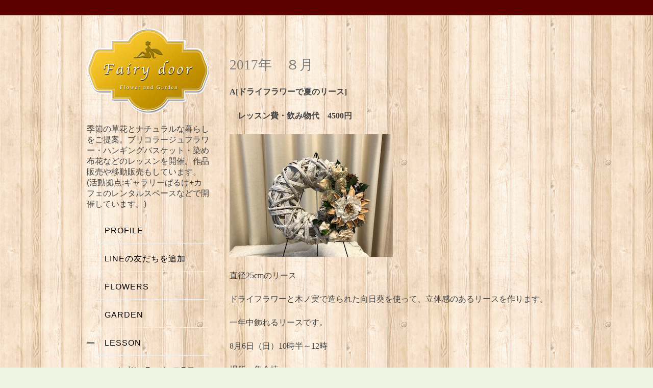

--- FILE ---
content_type: text/html; charset=UTF-8
request_url: http://shoji.main.jp/wp5/?page_id=9390
body_size: 8368
content:
<!doctype html>
<html lang="ja">
<head>
<meta http-equiv="Content-Type" content="text/html; charset=UTF-8" />
<meta http-equiv="X-UA-Compatible" content="IE=edge,chrome=1">
    
<!-- Mobile viewport optimized -->
<meta name="viewport" content="width=device-width,initial-scale=1">

<!-- Title -->
<title>fairy door</title>

<!-- Stylesheet -->	
<link rel="stylesheet" href="http://shoji.main.jp/wp5/wp-content/themes/namazu/style.css" type="text/css" />

<link rel="profile" href="http://gmpg.org/xfn/11" />
<link rel="pingback" href="http://shoji.main.jp/wp5/xmlrpc.php" />

<!-- WP Head -->
<meta name='robots' content='noindex,follow' />
<meta name="generator" content="WordPress 5.1.19" />
<meta name="template" content="namazu 0.3" />
<link rel='dns-prefetch' href='//fonts.googleapis.com' />
<link rel='dns-prefetch' href='//s.w.org' />
<link rel="alternate" type="application/rss+xml" title="fairy door &raquo; フィード" href="http://shoji.main.jp/wp5/?feed=rss2" />
<link rel="alternate" type="application/rss+xml" title="fairy door &raquo; コメントフィード" href="http://shoji.main.jp/wp5/?feed=comments-rss2" />
<link rel="alternate" type="application/rss+xml" title="fairy door &raquo; 2017年　８月 のコメントのフィード" href="http://shoji.main.jp/wp5/?feed=rss2&#038;page_id=9390" />
		<script type="text/javascript">
			window._wpemojiSettings = {"baseUrl":"https:\/\/s.w.org\/images\/core\/emoji\/11.2.0\/72x72\/","ext":".png","svgUrl":"https:\/\/s.w.org\/images\/core\/emoji\/11.2.0\/svg\/","svgExt":".svg","source":{"concatemoji":"http:\/\/shoji.main.jp\/wp5\/wp-includes\/js\/wp-emoji-release.min.js?ver=5.1.19"}};
			!function(e,a,t){var n,r,o,i=a.createElement("canvas"),p=i.getContext&&i.getContext("2d");function s(e,t){var a=String.fromCharCode;p.clearRect(0,0,i.width,i.height),p.fillText(a.apply(this,e),0,0);e=i.toDataURL();return p.clearRect(0,0,i.width,i.height),p.fillText(a.apply(this,t),0,0),e===i.toDataURL()}function c(e){var t=a.createElement("script");t.src=e,t.defer=t.type="text/javascript",a.getElementsByTagName("head")[0].appendChild(t)}for(o=Array("flag","emoji"),t.supports={everything:!0,everythingExceptFlag:!0},r=0;r<o.length;r++)t.supports[o[r]]=function(e){if(!p||!p.fillText)return!1;switch(p.textBaseline="top",p.font="600 32px Arial",e){case"flag":return s([55356,56826,55356,56819],[55356,56826,8203,55356,56819])?!1:!s([55356,57332,56128,56423,56128,56418,56128,56421,56128,56430,56128,56423,56128,56447],[55356,57332,8203,56128,56423,8203,56128,56418,8203,56128,56421,8203,56128,56430,8203,56128,56423,8203,56128,56447]);case"emoji":return!s([55358,56760,9792,65039],[55358,56760,8203,9792,65039])}return!1}(o[r]),t.supports.everything=t.supports.everything&&t.supports[o[r]],"flag"!==o[r]&&(t.supports.everythingExceptFlag=t.supports.everythingExceptFlag&&t.supports[o[r]]);t.supports.everythingExceptFlag=t.supports.everythingExceptFlag&&!t.supports.flag,t.DOMReady=!1,t.readyCallback=function(){t.DOMReady=!0},t.supports.everything||(n=function(){t.readyCallback()},a.addEventListener?(a.addEventListener("DOMContentLoaded",n,!1),e.addEventListener("load",n,!1)):(e.attachEvent("onload",n),a.attachEvent("onreadystatechange",function(){"complete"===a.readyState&&t.readyCallback()})),(n=t.source||{}).concatemoji?c(n.concatemoji):n.wpemoji&&n.twemoji&&(c(n.twemoji),c(n.wpemoji)))}(window,document,window._wpemojiSettings);
		</script>
		<style type="text/css">
img.wp-smiley,
img.emoji {
	display: inline !important;
	border: none !important;
	box-shadow: none !important;
	height: 1em !important;
	width: 1em !important;
	margin: 0 .07em !important;
	vertical-align: -0.1em !important;
	background: none !important;
	padding: 0 !important;
}
</style>
	<link rel='stylesheet' id='treeview-css-css'  href='http://shoji.main.jp/wp5/wp-content/themes/namazu/treeview/jquery.treeview.css?ver=5.1.19' type='text/css' media='all' />
<link rel='stylesheet' id='wp-block-library-css'  href='http://shoji.main.jp/wp5/wp-includes/css/dist/block-library/style.min.css?ver=5.1.19' type='text/css' media='all' />
<link rel='stylesheet' id='contact-form-7-css'  href='http://shoji.main.jp/wp5/wp-content/plugins/contact-form-7/includes/css/styles.css?ver=3.9.1' type='text/css' media='all' />
<link rel='stylesheet' id='namazu_fancybox-stylesheet-css'  href='http://shoji.main.jp/wp5/wp-content/themes/namazu/js/fancybox/jquery.fancybox-1.3.4.css?ver=1' type='text/css' media='screen' />
<link rel='stylesheet' id='namazu_flexslider-stylesheet-css'  href='http://shoji.main.jp/wp5/wp-content/themes/namazu/js/flex-slider/flexslider.css?ver=1' type='text/css' media='screen' />
<link rel='stylesheet' id='font-sanchez-css'  href='http://fonts.googleapis.com/css?family=Sanchez&#038;ver=1' type='text/css' media='screen' />
<script type='text/javascript' src='http://shoji.main.jp/wp5/wp-includes/js/jquery/jquery.js?ver=1.12.4'></script>
<script type='text/javascript' src='http://shoji.main.jp/wp5/wp-includes/js/jquery/jquery-migrate.min.js?ver=1.4.1'></script>
<script type='text/javascript' src='http://shoji.main.jp/wp5/wp-content/themes/namazu/treeview/jquery.treeview.js?ver=5.1.19'></script>
<script type='text/javascript' src='http://shoji.main.jp/wp5/wp-content/themes/namazu/treeview/lib/jquery.cookie.js?ver=5.1.19'></script>
<link rel='https://api.w.org/' href='http://shoji.main.jp/wp5/index.php?rest_route=/' />
<link rel="EditURI" type="application/rsd+xml" title="RSD" href="http://shoji.main.jp/wp5/xmlrpc.php?rsd" />
<link rel="wlwmanifest" type="application/wlwmanifest+xml" href="http://shoji.main.jp/wp5/wp-includes/wlwmanifest.xml" /> 
<link rel="canonical" href="http://shoji.main.jp/wp5/?page_id=9390" />
<link rel='shortlink' href='http://shoji.main.jp/wp5/?p=9390' />
<link rel="alternate" type="application/json+oembed" href="http://shoji.main.jp/wp5/index.php?rest_route=%2Foembed%2F1.0%2Fembed&#038;url=http%3A%2F%2Fshoji.main.jp%2Fwp5%2F%3Fpage_id%3D9390" />
<link rel="alternate" type="text/xml+oembed" href="http://shoji.main.jp/wp5/index.php?rest_route=%2Foembed%2F1.0%2Fembed&#038;url=http%3A%2F%2Fshoji.main.jp%2Fwp5%2F%3Fpage_id%3D9390&#038;format=xml" />

<!-- Style settings -->
<style type="text/css" media="all">
html { font-size: 16px; }
#branding { font-family: Sanchez; }
#main, #sidebar-primary, .sidebar, #footer { font-family: ゴシック !important; }
a, #footer a:hover, .entry-title a:hover { color: #000000; }
a:hover, a:focus { color: #000; }
body.wordpress{
             border-color: #5c0100; 
             border-width:30px;
}
</style>
		<style type="text/css">.recentcomments a{display:inline !important;padding:0 !important;margin:0 !important;}</style>
		<style type="text/css" id="custom-background-css">
body.custom-background { background-color: #eef4e1; background-image: url("http://shoji.main.jp/wp5/wp-content/uploads/tileable_wood_texture.png"); background-position: left top; background-size: auto; background-repeat: repeat; background-attachment: fixed; }
</style>
	
<script type="text/javascript">
	function initTrees() {
		
		jQuery("#menu-primary").treeview({
			persist: "cookie",
			cookieId: "treeview-nmz",
			cookieOptions: {path: '/'},
			url: "source.php",
			// add some additional, dynamic data and request with POST
			ajax: {
				data: {
					"additional": function() {
						return "yeah: " + new Date;
					}
				},
				type: "post"
			}
		});
	}
	jQuery(document).ready(function(){
		initTrees();
		jQuery("#refresh").click(function() {
			jQuery("#black").empty();
			jQuery("#menu-primary").empty();
			initTrees();
		});
	});
</script>

</head>

<body class="wordpress ltr ja parent-theme y2026 m01 d26 h23 monday logged-out custom-background singular singular-page singular-page-9390 page-template-default">

	<div id="container">
		
		<div class="wrap">
			

				<div id="header">
		
						<div id="branding">
							<div id="site-title">
<a href="http://shoji.main.jp/wp5" title="fairy door" rel="Home">
<img class="logo" src="http://shoji.main.jp/wp5/wp-content/uploads/logo12.png" alt="fairy door" />
</a>
</div>
						</div><!-- #branding -->
						
						季節の草花とナチュラルな暮らしをご提案。ブリコラージュフラワー・ハンギングバスケット・染め布花などのレッスンを開催。作品販売や移動販売もしています。(活動拠点:ギャラリーぱるけ+カフェのレンタルスペースなどで開催しています。)		
		
		
				</div><!-- #header -->
			

			<div id="main">

									
	
	<div id="content">

		
			
				
					

					<div id="post-9390" class="hentry page publish post-1 odd author-eriko">

						
						<h1 class='page-title entry-title'>2017年　８月</h1>
						<div class="entry-content">
							
							<p><strong>A[ドライフラワーで夏のリース]　</strong></p>
<p><strong>　レッスン費・飲み物代　4500円</strong></p>
<p><a href="http://shoji.main.jp/wp5/wp-content/uploads/image741.jpg"><strong><img class="alignnone size-full wp-image-9503" src="http://shoji.main.jp/wp5/wp-content/uploads/image741.jpg" alt="image7" width="320" height="240" srcset="http://shoji.main.jp/wp5/wp-content/uploads/image741.jpg 320w, http://shoji.main.jp/wp5/wp-content/uploads/image741-300x225.jpg 300w" sizes="(max-width: 320px) 100vw, 320px" /></strong></a></p>
<p>直径25cmのリース</p>
<p>ドライフラワーと木ノ実で造られた向日葵を使って、立体感のあるリースを作ります。</p>
<p>一年中飾れるリースです。</p>
<p>8月6日（日）10時半～12時</p>
<p>場所　集会棟</p>
<p>&nbsp;</p>
<p><strong>B✩フレッシュフラワーで生リース　3500円（リボン別途料金）</strong></p>
<p>※写真はイメージです。</p>
<p><a href="http://shoji.main.jp/wp5/wp-content/uploads/DSC_10071-e1436532515939.jpg"><img class="alignnone size-full wp-image-3057" src="http://shoji.main.jp/wp5/wp-content/uploads/DSC_10071-e1436532515939.jpg" alt="DSC_1007" width="300" height="199" /></a></p>
<p>8月22日（火）</p>
<p>①午前11時～12時半　3名　<span style="color: #ff0000;">あと1名さま</span></p>
<p>② 午後14時～15時半　3名  <span style="color: #ff0000;">あと1名さま</span></p>
<p>場所　<strong>ギャラリーぱるけ</strong></p>
<p>締め切り　8月８日（火）まで</p>
<p>&nbsp;</p>
<p><strong>C☆小さな寄せ植え　4500円</strong></p>
<p>※お洒落なアンティーク鉢に季節の植物でアレンジの様に仕上げます。</p>
<p><a href="http://shoji.main.jp/wp5/wp-content/uploads/image566.jpg"><img class="alignnone size-full wp-image-9732" src="http://shoji.main.jp/wp5/wp-content/uploads/image566.jpg" alt="image5" width="320" height="240" srcset="http://shoji.main.jp/wp5/wp-content/uploads/image566.jpg 320w, http://shoji.main.jp/wp5/wp-content/uploads/image566-300x225.jpg 300w" sizes="(max-width: 320px) 100vw, 320px" /></a></p>
<p>Aタイプの鉢</p>
<p><a href="http://shoji.main.jp/wp5/wp-content/uploads/image654.jpg"><img class="alignnone size-full wp-image-9733" src="http://shoji.main.jp/wp5/wp-content/uploads/image654.jpg" alt="image6" width="320" height="240" srcset="http://shoji.main.jp/wp5/wp-content/uploads/image654.jpg 320w, http://shoji.main.jp/wp5/wp-content/uploads/image654-300x225.jpg 300w" sizes="(max-width: 320px) 100vw, 320px" /></a></p>
<p>Bタイプの鉢</p>
<p><a href="http://shoji.main.jp/wp5/wp-content/uploads/image746.jpg"><img class="alignnone size-full wp-image-9734" src="http://shoji.main.jp/wp5/wp-content/uploads/image746.jpg" alt="image7" width="320" height="240" srcset="http://shoji.main.jp/wp5/wp-content/uploads/image746.jpg 320w, http://shoji.main.jp/wp5/wp-content/uploads/image746-300x225.jpg 300w" sizes="(max-width: 320px) 100vw, 320px" /></a></p>
<p>8月26日（土）</p>
<p>Aタイプ鉢　①午前11時～12時半　3名  あと2名さま</p>
<p>Bタイプ鉢　 ②午後14時～15時半　3名  <span style="color: #ff0000;">満員です</span></p>
<p>場所　<strong>ギャラリーぱるけ</strong></p>
<p>締め切り　8月12日（土）まで</p>
<p>&nbsp;</p>
<p>❥❥❥イベントのお知らせ❥❥❥</p>
<p>✿ぱるけdeきれい✿</p>
<p><a href="http://shoji.main.jp/wp5/wp-content/uploads/image373-e1500852370805.jpg"><img class="alignnone size-full wp-image-9770" src="http://shoji.main.jp/wp5/wp-content/uploads/image373-e1500852370805.jpg" alt="image3" width="240" height="320" srcset="http://shoji.main.jp/wp5/wp-content/uploads/image373-e1500852370805.jpg 240w, http://shoji.main.jp/wp5/wp-content/uploads/image373-e1500852370805-225x300.jpg 225w" sizes="(max-width: 240px) 100vw, 240px" /></a></p>
<p>８月22日（火）11時～16時</p>
<p>８月26日（土）11時～16時</p>
<p>ギャラリーぱるけの小さな空間で、個性あふれる4人の女性達がお出迎え♫</p>
<p>皆さんの個性を導いてくれる予感。。。(^O^)</p>
<p>そのイベントに(^ ^)</p>
<p>fairydoorも参加して、生花や植物に触れてリフレッシュして頂きます♪</p>
<p>ご見学・カフェ・お喋り～お友達やご家族お誘いの上、是非遊びにいらして下さい。</p>
<p>ご予約頂けると、優先的にご案内出来ます(^ ^)</p>
<p>&nbsp;</p>
<p>&nbsp;</p>
<p>&nbsp;</p>
<p>&nbsp;</p>
<p>&nbsp;</p>
<p>&nbsp;</p>
<p>&nbsp;</p>
<p>&nbsp;</p>
<p>&nbsp;</p>
<p>&nbsp;</p>
<p>&nbsp;</p>
<p>&nbsp;</p>
<p>&nbsp;</p>
<p><a href="http://shoji.main.jp/wp5/wp-content/uploads/DSC_13161-e1438472113682.jpg"> </a></p>
							
														
						</div><!-- .entry-content -->

						<div class="entry-meta"></div>
						
					</div><!-- .hentry -->

					
										

				
			
		
	</div><!-- #content -->

	
				
<div id="sidebar-secondary" class="sidebar">

			
		
		<div id="hybrid-calendar-3" class="widget calendar widget-calendar"><div class="widget-wrap widget-inside"><h3 class="widget-title">Calendar</h3><div class="calendar-wrap"><table id="wp-calendar"><caption>2026年1月</caption><thead><tr><th scope="col" title="月曜日">月</th><th scope="col" title="火曜日">火</th><th scope="col" title="水曜日">水</th><th scope="col" title="木曜日">木</th><th scope="col" title="金曜日">金</th><th scope="col" title="土曜日">土</th><th scope="col" title="日曜日">日</th></tr></thead><tfoot><tr><td colspan="3" id="prev"><a href="http://shoji.main.jp/wp5/?m=202509">&laquo; 9月</a></td><td class="pad">&nbsp;</td><td colspan="3" id="next" class="pad">&nbsp;</td></tr></tfoot><tbody><tr><td colspan="3" class="pad">&nbsp;</td><td>1</td><td>2</td><td>3</td><td>4</td></tr><tr><td>5</td><td>6</td><td>7</td><td>8</td><td>9</td><td>10</td><td>11</td></tr><tr><td>12</td><td>13</td><td>14</td><td>15</td><td>16</td><td>17</td><td>18</td></tr><tr><td>19</td><td>20</td><td>21</td><td>22</td><td>23</td><td>24</td><td>25</td></tr><tr><td id="today">26</td><td>27</td><td>28</td><td>29</td><td>30</td><td>31</td><td class="pad" colspan="1">&nbsp;</td></tr></tbody></table></div><!-- .calendar-wrap --></div></div>		
	
	
</div><!-- #sidebar-secondary .aside -->


				
		</div><!-- #main -->

				
		
	
	<div id="menu-primary" class="menu-container">

		
		<div class="menu"><ul id="menu-primary-items" class=""><li id="menu-item-19" class="menu-item menu-item-type-post_type menu-item-object-page menu-item-19"><a href="http://shoji.main.jp/wp5/?page_id=5">profile</a></li>
<li id="menu-item-11303" class="menu-item menu-item-type-post_type menu-item-object-page menu-item-11303"><a href="http://shoji.main.jp/wp5/?page_id=11301">LINEの友だちを追加</a></li>
<li id="menu-item-103" class="menu-item menu-item-type-post_type menu-item-object-page menu-item-103"><a href="http://shoji.main.jp/wp5/?page_id=99">flowers</a></li>
<li id="menu-item-104" class="menu-item menu-item-type-post_type menu-item-object-page menu-item-104"><a href="http://shoji.main.jp/wp5/?page_id=101">garden</a></li>
<li id="menu-item-18" class="menu-item menu-item-type-post_type menu-item-object-page current-menu-ancestor current_page_ancestor menu-item-has-children menu-item-18"><a href="http://shoji.main.jp/wp5/?page_id=7">lesson</a>
<ul class="sub-menu">
	<li id="menu-item-16671" class="menu-item menu-item-type-post_type menu-item-object-page menu-item-16671"><a href="http://shoji.main.jp/wp5/?page_id=16658">☆ブリコラージュフラワー</a></li>
	<li id="menu-item-24522" class="menu-item menu-item-type-post_type menu-item-object-page menu-item-24522"><a href="http://shoji.main.jp/wp5/?page_id=24520">2022年度　マンスリーレッスン</a></li>
	<li id="menu-item-25214" class="menu-item menu-item-type-post_type menu-item-object-page menu-item-25214"><a href="http://shoji.main.jp/wp5/?page_id=25212">2023年度　マンスリーレッスン</a></li>
	<li id="menu-item-8175" class="menu-item menu-item-type-post_type menu-item-object-page menu-item-8175"><a href="http://shoji.main.jp/wp5/?page_id=8173">☆ハンキングレッスン</a></li>
	<li id="menu-item-16669" class="menu-item menu-item-type-post_type menu-item-object-page menu-item-16669"><a href="http://shoji.main.jp/wp5/?page_id=16665">☆傾斜コンテナＪＯＹ</a></li>
	<li id="menu-item-16672" class="menu-item menu-item-type-post_type menu-item-object-page menu-item-16672"><a href="http://shoji.main.jp/wp5/?page_id=15947">☆2019年　染め布花作品</a></li>
	<li id="menu-item-16670" class="menu-item menu-item-type-post_type menu-item-object-page menu-item-16670"><a href="http://shoji.main.jp/wp5/?page_id=16663">☆染め布花くらぶ</a></li>
	<li id="menu-item-19850" class="menu-item menu-item-type-post_type menu-item-object-page menu-item-has-children menu-item-19850"><a href="http://shoji.main.jp/wp5/?page_id=19848">2022年 all</a>
	<ul class="sub-menu">
		<li id="menu-item-22975" class="menu-item menu-item-type-post_type menu-item-object-page menu-item-22975"><a href="http://shoji.main.jp/wp5/?page_id=22947">2022年　1月</a></li>
		<li id="menu-item-22986" class="menu-item menu-item-type-post_type menu-item-object-page menu-item-22986"><a href="http://shoji.main.jp/wp5/?page_id=22949">2022年　2月</a></li>
		<li id="menu-item-22985" class="menu-item menu-item-type-post_type menu-item-object-page menu-item-22985"><a href="http://shoji.main.jp/wp5/?page_id=22951">2022年　3月</a></li>
		<li id="menu-item-22984" class="menu-item menu-item-type-post_type menu-item-object-page menu-item-22984"><a href="http://shoji.main.jp/wp5/?page_id=22957">2022年　4月</a></li>
		<li id="menu-item-22983" class="menu-item menu-item-type-post_type menu-item-object-page menu-item-22983"><a href="http://shoji.main.jp/wp5/?page_id=22959">2022年　5月</a></li>
		<li id="menu-item-22982" class="menu-item menu-item-type-post_type menu-item-object-page menu-item-22982"><a href="http://shoji.main.jp/wp5/?page_id=22961">2022年　6月</a></li>
		<li id="menu-item-22981" class="menu-item menu-item-type-post_type menu-item-object-page menu-item-22981"><a href="http://shoji.main.jp/wp5/?page_id=22963">2022年　7月</a></li>
		<li id="menu-item-22980" class="menu-item menu-item-type-post_type menu-item-object-page menu-item-22980"><a href="http://shoji.main.jp/wp5/?page_id=22965">2022年　8月</a></li>
		<li id="menu-item-22979" class="menu-item menu-item-type-post_type menu-item-object-page menu-item-22979"><a href="http://shoji.main.jp/wp5/?page_id=22967">2022年　9月</a></li>
		<li id="menu-item-22978" class="menu-item menu-item-type-post_type menu-item-object-page menu-item-22978"><a href="http://shoji.main.jp/wp5/?page_id=22969">2022年　10月</a></li>
		<li id="menu-item-22977" class="menu-item menu-item-type-post_type menu-item-object-page menu-item-22977"><a href="http://shoji.main.jp/wp5/?page_id=22971">2022年　11月</a></li>
		<li id="menu-item-22976" class="menu-item menu-item-type-post_type menu-item-object-page menu-item-22976"><a href="http://shoji.main.jp/wp5/?page_id=22973">2022年　12月</a></li>
	</ul>
</li>
	<li id="menu-item-19851" class="menu-item menu-item-type-post_type menu-item-object-page menu-item-has-children menu-item-19851"><a href="http://shoji.main.jp/wp5/?page_id=19846">2021年 all</a>
	<ul class="sub-menu">
		<li id="menu-item-19883" class="menu-item menu-item-type-post_type menu-item-object-page menu-item-19883"><a href="http://shoji.main.jp/wp5/?page_id=19875">2021年　１月</a></li>
		<li id="menu-item-19882" class="menu-item menu-item-type-post_type menu-item-object-page menu-item-19882"><a href="http://shoji.main.jp/wp5/?page_id=19877">2021年　2月</a></li>
		<li id="menu-item-19881" class="menu-item menu-item-type-post_type menu-item-object-page menu-item-19881"><a href="http://shoji.main.jp/wp5/?page_id=19879">2021年　3月</a></li>
		<li id="menu-item-19912" class="menu-item menu-item-type-post_type menu-item-object-page menu-item-19912"><a href="http://shoji.main.jp/wp5/?page_id=19886">2021年　4月</a></li>
		<li id="menu-item-19911" class="menu-item menu-item-type-post_type menu-item-object-page menu-item-19911"><a href="http://shoji.main.jp/wp5/?page_id=19888">2021年　5月</a></li>
		<li id="menu-item-19910" class="menu-item menu-item-type-post_type menu-item-object-page menu-item-19910"><a href="http://shoji.main.jp/wp5/?page_id=19890">2021年　6月</a></li>
		<li id="menu-item-19909" class="menu-item menu-item-type-post_type menu-item-object-page menu-item-19909"><a href="http://shoji.main.jp/wp5/?page_id=19892">2021年　７月</a></li>
		<li id="menu-item-19908" class="menu-item menu-item-type-post_type menu-item-object-page menu-item-19908"><a href="http://shoji.main.jp/wp5/?page_id=19894">2021年　8月</a></li>
		<li id="menu-item-19907" class="menu-item menu-item-type-post_type menu-item-object-page menu-item-19907"><a href="http://shoji.main.jp/wp5/?page_id=19896">2021年　9月</a></li>
		<li id="menu-item-19906" class="menu-item menu-item-type-post_type menu-item-object-page menu-item-19906"><a href="http://shoji.main.jp/wp5/?page_id=19898">2021年　10月</a></li>
		<li id="menu-item-19905" class="menu-item menu-item-type-post_type menu-item-object-page menu-item-19905"><a href="http://shoji.main.jp/wp5/?page_id=19900">2021年　11月</a></li>
		<li id="menu-item-19904" class="menu-item menu-item-type-post_type menu-item-object-page menu-item-19904"><a href="http://shoji.main.jp/wp5/?page_id=19902">2021年　12月</a></li>
	</ul>
</li>
	<li id="menu-item-16656" class="menu-item menu-item-type-post_type menu-item-object-page menu-item-has-children menu-item-16656"><a href="http://shoji.main.jp/wp5/?page_id=16654">2020年 all</a>
	<ul class="sub-menu">
		<li id="menu-item-16708" class="menu-item menu-item-type-post_type menu-item-object-page menu-item-16708"><a href="http://shoji.main.jp/wp5/?page_id=16673">2020年 1月</a></li>
		<li id="menu-item-16707" class="menu-item menu-item-type-post_type menu-item-object-page menu-item-16707"><a href="http://shoji.main.jp/wp5/?page_id=16675">2020年 2月</a></li>
		<li id="menu-item-16706" class="menu-item menu-item-type-post_type menu-item-object-page menu-item-16706"><a href="http://shoji.main.jp/wp5/?page_id=16677">2020年 3月</a></li>
		<li id="menu-item-16705" class="menu-item menu-item-type-post_type menu-item-object-page menu-item-16705"><a href="http://shoji.main.jp/wp5/?page_id=16679">2020年 4月</a></li>
		<li id="menu-item-16704" class="menu-item menu-item-type-post_type menu-item-object-page menu-item-16704"><a href="http://shoji.main.jp/wp5/?page_id=16681">2020年 5月</a></li>
		<li id="menu-item-16715" class="menu-item menu-item-type-post_type menu-item-object-page menu-item-16715"><a href="http://shoji.main.jp/wp5/?page_id=16683">2020年 6月</a></li>
		<li id="menu-item-16714" class="menu-item menu-item-type-post_type menu-item-object-page menu-item-16714"><a href="http://shoji.main.jp/wp5/?page_id=16685">2020年 7月</a></li>
		<li id="menu-item-16713" class="menu-item menu-item-type-post_type menu-item-object-page menu-item-16713"><a href="http://shoji.main.jp/wp5/?page_id=16687">2020年 8月</a></li>
		<li id="menu-item-16712" class="menu-item menu-item-type-post_type menu-item-object-page menu-item-16712"><a href="http://shoji.main.jp/wp5/?page_id=16689">2020年 9月</a></li>
		<li id="menu-item-16711" class="menu-item menu-item-type-post_type menu-item-object-page menu-item-16711"><a href="http://shoji.main.jp/wp5/?page_id=16691">2020年 10月</a></li>
		<li id="menu-item-16710" class="menu-item menu-item-type-post_type menu-item-object-page menu-item-16710"><a href="http://shoji.main.jp/wp5/?page_id=16693">2020年 11月</a></li>
		<li id="menu-item-16709" class="menu-item menu-item-type-post_type menu-item-object-page menu-item-16709"><a href="http://shoji.main.jp/wp5/?page_id=16695">2020年 12月</a></li>
	</ul>
</li>
	<li id="menu-item-14198" class="menu-item menu-item-type-post_type menu-item-object-page menu-item-has-children menu-item-14198"><a href="http://shoji.main.jp/wp5/?page_id=14196">2019年 all</a>
	<ul class="sub-menu">
		<li id="menu-item-15945" class="menu-item menu-item-type-post_type menu-item-object-page menu-item-15945"><a href="http://shoji.main.jp/wp5/?page_id=15940">2019年　12月</a></li>
		<li id="menu-item-15979" class="menu-item menu-item-type-post_type menu-item-object-page menu-item-15979"><a href="http://shoji.main.jp/wp5/?page_id=15977">　11月12月　染め布花く・ら・ぶ</a></li>
		<li id="menu-item-15946" class="menu-item menu-item-type-post_type menu-item-object-page menu-item-15946"><a href="http://shoji.main.jp/wp5/?page_id=15938">2019年　11月</a></li>
		<li id="menu-item-15004" class="menu-item menu-item-type-post_type menu-item-object-page menu-item-15004"><a href="http://shoji.main.jp/wp5/?page_id=15002">2019年　10月</a></li>
		<li id="menu-item-15005" class="menu-item menu-item-type-post_type menu-item-object-page menu-item-15005"><a href="http://shoji.main.jp/wp5/?page_id=15000">2019年　９月</a></li>
		<li id="menu-item-15006" class="menu-item menu-item-type-post_type menu-item-object-page menu-item-15006"><a href="http://shoji.main.jp/wp5/?page_id=14998">2019年　8月</a></li>
		<li id="menu-item-15007" class="menu-item menu-item-type-post_type menu-item-object-page menu-item-15007"><a href="http://shoji.main.jp/wp5/?page_id=14996">2019年　７月</a></li>
		<li id="menu-item-15008" class="menu-item menu-item-type-post_type menu-item-object-page menu-item-15008"><a href="http://shoji.main.jp/wp5/?page_id=14994">2019年　６月</a></li>
		<li id="menu-item-14379" class="menu-item menu-item-type-post_type menu-item-object-page menu-item-14379"><a href="http://shoji.main.jp/wp5/?page_id=14377">2019年　5月</a></li>
		<li id="menu-item-14380" class="menu-item menu-item-type-post_type menu-item-object-page menu-item-14380"><a href="http://shoji.main.jp/wp5/?page_id=14375">2019年　4月</a></li>
		<li id="menu-item-14174" class="menu-item menu-item-type-post_type menu-item-object-page menu-item-14174"><a href="http://shoji.main.jp/wp5/?page_id=14172">2019年　3月</a></li>
		<li id="menu-item-14175" class="menu-item menu-item-type-post_type menu-item-object-page menu-item-14175"><a href="http://shoji.main.jp/wp5/?page_id=14170">2019年　２月</a></li>
		<li id="menu-item-14176" class="menu-item menu-item-type-post_type menu-item-object-page menu-item-14176"><a href="http://shoji.main.jp/wp5/?page_id=14168">2019年　1月</a></li>
	</ul>
</li>
	<li id="menu-item-11224" class="menu-item menu-item-type-post_type menu-item-object-page menu-item-has-children menu-item-11224"><a href="http://shoji.main.jp/wp5/?page_id=11210">2018年 all</a>
	<ul class="sub-menu">
		<li id="menu-item-12053" class="menu-item menu-item-type-post_type menu-item-object-page menu-item-12053"><a href="http://shoji.main.jp/wp5/?page_id=12051">2018年　12月</a></li>
		<li id="menu-item-12054" class="menu-item menu-item-type-post_type menu-item-object-page menu-item-12054"><a href="http://shoji.main.jp/wp5/?page_id=12049">2018年　11月</a></li>
		<li id="menu-item-12055" class="menu-item menu-item-type-post_type menu-item-object-page menu-item-12055"><a href="http://shoji.main.jp/wp5/?page_id=12047">2018年　10月</a></li>
		<li id="menu-item-12036" class="menu-item menu-item-type-post_type menu-item-object-page menu-item-12036"><a href="http://shoji.main.jp/wp5/?page_id=12018">2018年　9月</a></li>
		<li id="menu-item-12024" class="menu-item menu-item-type-post_type menu-item-object-page menu-item-12024"><a href="http://shoji.main.jp/wp5/?page_id=12016">2018年　8月</a></li>
		<li id="menu-item-12025" class="menu-item menu-item-type-post_type menu-item-object-page menu-item-12025"><a href="http://shoji.main.jp/wp5/?page_id=12014">2018年　7月</a></li>
		<li id="menu-item-12026" class="menu-item menu-item-type-post_type menu-item-object-page menu-item-12026"><a href="http://shoji.main.jp/wp5/?page_id=12012">2018年　6月</a></li>
		<li id="menu-item-12027" class="menu-item menu-item-type-post_type menu-item-object-page menu-item-12027"><a href="http://shoji.main.jp/wp5/?page_id=12010">2018年　5月</a></li>
		<li id="menu-item-11220" class="menu-item menu-item-type-post_type menu-item-object-page menu-item-11220"><a href="http://shoji.main.jp/wp5/?page_id=11218">2018年　4月</a></li>
		<li id="menu-item-11497" class="menu-item menu-item-type-post_type menu-item-object-page menu-item-11497"><a href="http://shoji.main.jp/wp5/?page_id=11495"><p><font color="#800080">2018年 ３月 FlowerBasketホームサロンレッスン</font></p></a></li>
		<li id="menu-item-11221" class="menu-item menu-item-type-post_type menu-item-object-page menu-item-11221"><a href="http://shoji.main.jp/wp5/?page_id=11216">2018年　3月</a></li>
		<li id="menu-item-11493" class="menu-item menu-item-type-post_type menu-item-object-page menu-item-11493"><a href="http://shoji.main.jp/wp5/?page_id=11489"><p><font color="#800080">2018年 2月 秘密の扉 inギャラリーぱるけ</font></p></a></li>
		<li id="menu-item-11494" class="menu-item menu-item-type-post_type menu-item-object-page menu-item-11494"><a href="http://shoji.main.jp/wp5/?page_id=11487"><p><font color="#800080">2018年 2月 FlowerBasketホームサロンレッスン</font></p></a></li>
		<li id="menu-item-11227" class="menu-item menu-item-type-post_type menu-item-object-page menu-item-11227"><a href="http://shoji.main.jp/wp5/?page_id=11225">2018年　2月</a></li>
		<li id="menu-item-11223" class="menu-item menu-item-type-post_type menu-item-object-page menu-item-11223"><a href="http://shoji.main.jp/wp5/?page_id=11212">2018年　1月</a></li>
	</ul>
</li>
	<li id="menu-item-8126" class="menu-item menu-item-type-post_type menu-item-object-page current-menu-ancestor current-menu-parent current_page_parent current_page_ancestor menu-item-has-children menu-item-8126"><a href="http://shoji.main.jp/wp5/?page_id=8121">2017年 all</a>
	<ul class="sub-menu">
		<li id="menu-item-9400" class="menu-item menu-item-type-post_type menu-item-object-page menu-item-9400"><a href="http://shoji.main.jp/wp5/?page_id=9398">2017年　12月</a></li>
		<li id="menu-item-9401" class="menu-item menu-item-type-post_type menu-item-object-page menu-item-9401"><a href="http://shoji.main.jp/wp5/?page_id=9396">2017年　11月</a></li>
		<li id="menu-item-9402" class="menu-item menu-item-type-post_type menu-item-object-page menu-item-9402"><a href="http://shoji.main.jp/wp5/?page_id=9394">2017年　10月</a></li>
		<li id="menu-item-9963" class="menu-item menu-item-type-post_type menu-item-object-page menu-item-9963"><a href="http://shoji.main.jp/wp5/?page_id=9961">2017年　９月</a></li>
		<li id="menu-item-9403" class="menu-item menu-item-type-post_type menu-item-object-page menu-item-9403"><a href="http://shoji.main.jp/wp5/?page_id=9392">2017年　9月ガーデンバスツアー♪</a></li>
		<li id="menu-item-9404" class="menu-item menu-item-type-post_type menu-item-object-page current-menu-item page_item page-item-9390 current_page_item menu-item-9404"><a href="http://shoji.main.jp/wp5/?page_id=9390" aria-current="page">2017年　８月</a></li>
		<li id="menu-item-9405" class="menu-item menu-item-type-post_type menu-item-object-page menu-item-9405"><a href="http://shoji.main.jp/wp5/?page_id=9388">2017年　7月</a></li>
		<li id="menu-item-8091" class="menu-item menu-item-type-post_type menu-item-object-page menu-item-8091"><a href="http://shoji.main.jp/wp5/?page_id=8089">2017年　6月</a></li>
		<li id="menu-item-8092" class="menu-item menu-item-type-post_type menu-item-object-page menu-item-8092"><a href="http://shoji.main.jp/wp5/?page_id=8087">2017年　5月</a></li>
		<li id="menu-item-8093" class="menu-item menu-item-type-post_type menu-item-object-page menu-item-8093"><a href="http://shoji.main.jp/wp5/?page_id=8085">2017年　4月</a></li>
		<li id="menu-item-8094" class="menu-item menu-item-type-post_type menu-item-object-page menu-item-8094"><a href="http://shoji.main.jp/wp5/?page_id=8083">2017年　3月</a></li>
		<li id="menu-item-8095" class="menu-item menu-item-type-post_type menu-item-object-page menu-item-8095"><a href="http://shoji.main.jp/wp5/?page_id=8081">2017年　２月</a></li>
		<li id="menu-item-8164" class="menu-item menu-item-type-post_type menu-item-object-page menu-item-8164"><a href="http://shoji.main.jp/wp5/?page_id=8162">☆手作りプランターチェアーのレッスン</a></li>
		<li id="menu-item-8096" class="menu-item menu-item-type-post_type menu-item-object-page menu-item-8096"><a href="http://shoji.main.jp/wp5/?page_id=8079">2017年　１月</a></li>
	</ul>
</li>
</ul>
</li>
<li id="menu-item-1521" class="menu-item menu-item-type-post_type menu-item-object-page menu-item-has-children menu-item-1521"><a href="http://shoji.main.jp/wp5/?page_id=1519">memory</a>
<ul class="sub-menu">
	<li id="menu-item-4679" class="menu-item menu-item-type-post_type menu-item-object-page menu-item-4679"><a href="http://shoji.main.jp/wp5/?page_id=4676">2016</a></li>
	<li id="menu-item-1524" class="menu-item menu-item-type-post_type menu-item-object-page menu-item-1524"><a href="http://shoji.main.jp/wp5/?page_id=1522">2015</a></li>
	<li id="menu-item-479" class="menu-item menu-item-type-post_type menu-item-object-page menu-item-479"><a href="http://shoji.main.jp/wp5/?page_id=475">2014</a></li>
	<li id="menu-item-478" class="menu-item menu-item-type-post_type menu-item-object-page menu-item-478"><a href="http://shoji.main.jp/wp5/?page_id=473">2013</a></li>
</ul>
</li>
<li id="menu-item-8125" class="menu-item menu-item-type-post_type menu-item-object-page menu-item-has-children menu-item-8125"><a href="http://shoji.main.jp/wp5/?page_id=8119">2016年 all</a>
<ul class="sub-menu">
	<li id="menu-item-7402" class="menu-item menu-item-type-post_type menu-item-object-page menu-item-7402"><a href="http://shoji.main.jp/wp5/?page_id=7396">12月T-Gardenレッスン</a></li>
	<li id="menu-item-8123" class="menu-item menu-item-type-post_type menu-item-object-page menu-item-8123"><a href="http://shoji.main.jp/wp5/?page_id=6307">2016年　12月</a></li>
	<li id="menu-item-8124" class="menu-item menu-item-type-post_type menu-item-object-page menu-item-8124"><a href="http://shoji.main.jp/wp5/?page_id=6304">2016年　11月</a></li>
	<li id="menu-item-6939" class="menu-item menu-item-type-post_type menu-item-object-page menu-item-6939"><a href="http://shoji.main.jp/wp5/?page_id=6925">10月T-Gardenレッスン</a></li>
	<li id="menu-item-6312" class="menu-item menu-item-type-post_type menu-item-object-page menu-item-6312"><a href="http://shoji.main.jp/wp5/?page_id=6302">2016年10月</a></li>
	<li id="menu-item-7403" class="menu-item menu-item-type-post_type menu-item-object-page menu-item-7403"><a href="http://shoji.main.jp/wp5/?page_id=6761">9月　フラワーバスケット田無レッスン</a></li>
	<li id="menu-item-6313" class="menu-item menu-item-type-post_type menu-item-object-page menu-item-6313"><a href="http://shoji.main.jp/wp5/?page_id=6298">2016年9月</a></li>
	<li id="menu-item-6314" class="menu-item menu-item-type-post_type menu-item-object-page menu-item-6314"><a href="http://shoji.main.jp/wp5/?page_id=6296">2016年 8月</a></li>
	<li id="menu-item-6292" class="menu-item menu-item-type-post_type menu-item-object-page menu-item-6292"><a href="http://shoji.main.jp/wp5/?page_id=6290">2016年  7月</a></li>
	<li id="menu-item-5080" class="menu-item menu-item-type-post_type menu-item-object-page menu-item-5080"><a href="http://shoji.main.jp/wp5/?page_id=5078">2016年6月</a></li>
	<li id="menu-item-5081" class="menu-item menu-item-type-post_type menu-item-object-page menu-item-5081"><a href="http://shoji.main.jp/wp5/?page_id=5076">2016年5月</a></li>
	<li id="menu-item-5082" class="menu-item menu-item-type-post_type menu-item-object-page menu-item-5082"><a href="http://shoji.main.jp/wp5/?page_id=5074">2016年4月</a></li>
	<li id="menu-item-4841" class="menu-item menu-item-type-post_type menu-item-object-page menu-item-4841"><a href="http://shoji.main.jp/wp5/?page_id=4839">2016年3月</a></li>
	<li id="menu-item-4842" class="menu-item menu-item-type-post_type menu-item-object-page menu-item-4842"><a href="http://shoji.main.jp/wp5/?page_id=4837">2016年2月</a></li>
	<li id="menu-item-4665" class="menu-item menu-item-type-post_type menu-item-object-page menu-item-4665"><a href="http://shoji.main.jp/wp5/?page_id=4663">2016年1月</a></li>
</ul>
</li>
<li id="menu-item-4654" class="menu-item menu-item-type-post_type menu-item-object-page menu-item-has-children menu-item-4654"><a href="http://shoji.main.jp/wp5/?page_id=4650">2015年 all</a>
<ul class="sub-menu">
	<li id="menu-item-2516" class="menu-item menu-item-type-post_type menu-item-object-page menu-item-2516"><a href="http://shoji.main.jp/wp5/?page_id=2510">2015年12月</a></li>
	<li id="menu-item-2515" class="menu-item menu-item-type-post_type menu-item-object-page menu-item-2515"><a href="http://shoji.main.jp/wp5/?page_id=2508">2015年11月</a></li>
	<li id="menu-item-2514" class="menu-item menu-item-type-post_type menu-item-object-page menu-item-2514"><a href="http://shoji.main.jp/wp5/?page_id=2505">2015年10月</a></li>
	<li id="menu-item-2513" class="menu-item menu-item-type-post_type menu-item-object-page menu-item-2513"><a href="http://shoji.main.jp/wp5/?page_id=2503">2015年9月</a></li>
	<li id="menu-item-2512" class="menu-item menu-item-type-post_type menu-item-object-page menu-item-2512"><a href="http://shoji.main.jp/wp5/?page_id=2500">2015年8月</a></li>
	<li id="menu-item-1682" class="menu-item menu-item-type-post_type menu-item-object-page menu-item-1682"><a href="http://shoji.main.jp/wp5/?page_id=1679">2015年7月</a></li>
	<li id="menu-item-1678" class="menu-item menu-item-type-post_type menu-item-object-page menu-item-1678"><a href="http://shoji.main.jp/wp5/?page_id=1676">2015年6月　</a></li>
	<li id="menu-item-1668" class="menu-item menu-item-type-post_type menu-item-object-page menu-item-1668"><a href="http://shoji.main.jp/wp5/?page_id=1665">2015年5月</a></li>
	<li id="menu-item-1661" class="menu-item menu-item-type-post_type menu-item-object-page menu-item-1661"><a href="http://shoji.main.jp/wp5/?page_id=1659">2015年4月</a></li>
	<li id="menu-item-1624" class="menu-item menu-item-type-post_type menu-item-object-page menu-item-1624"><a href="http://shoji.main.jp/wp5/?page_id=1622">2015年3月</a></li>
	<li id="menu-item-1471" class="menu-item menu-item-type-post_type menu-item-object-page menu-item-1471"><a href="http://shoji.main.jp/wp5/?page_id=1469">2015年2月</a></li>
	<li id="menu-item-1405" class="menu-item menu-item-type-post_type menu-item-object-page menu-item-1405"><a href="http://shoji.main.jp/wp5/?page_id=1402">2015年1月</a></li>
</ul>
</li>
<li id="menu-item-1527" class="menu-item menu-item-type-post_type menu-item-object-page menu-item-has-children menu-item-1527"><a href="http://shoji.main.jp/wp5/?page_id=1525">2014年 all</a>
<ul class="sub-menu">
	<li id="menu-item-946" class="menu-item menu-item-type-post_type menu-item-object-page menu-item-946"><a href="http://shoji.main.jp/wp5/?page_id=944">2014年12月</a></li>
	<li id="menu-item-943" class="menu-item menu-item-type-post_type menu-item-object-page menu-item-943"><a href="http://shoji.main.jp/wp5/?page_id=941">2014年11月</a></li>
	<li id="menu-item-641" class="menu-item menu-item-type-post_type menu-item-object-page menu-item-641"><a href="http://shoji.main.jp/wp5/?page_id=639">2014年10月</a></li>
	<li id="menu-item-638" class="menu-item menu-item-type-post_type menu-item-object-page menu-item-638"><a href="http://shoji.main.jp/wp5/?page_id=636">2014年9月</a></li>
</ul>
</li>
<li id="menu-item-490" class="menu-item menu-item-type-post_type menu-item-object-page menu-item-has-children menu-item-490"><a href="http://shoji.main.jp/wp5/?page_id=488">my garden</a>
<ul class="sub-menu">
	<li id="menu-item-491" class="menu-item menu-item-type-post_type menu-item-object-page menu-item-491"><a href="http://shoji.main.jp/wp5/?page_id=480">spring</a></li>
	<li id="menu-item-492" class="menu-item menu-item-type-post_type menu-item-object-page menu-item-492"><a href="http://shoji.main.jp/wp5/?page_id=482">summer</a></li>
	<li id="menu-item-493" class="menu-item menu-item-type-post_type menu-item-object-page menu-item-493"><a href="http://shoji.main.jp/wp5/?page_id=484">autumn</a></li>
	<li id="menu-item-494" class="menu-item menu-item-type-post_type menu-item-object-page menu-item-494"><a href="http://shoji.main.jp/wp5/?page_id=486">winter</a></li>
</ul>
</li>
<li id="menu-item-109" class="menu-item menu-item-type-post_type menu-item-object-page menu-item-109"><a href="http://shoji.main.jp/wp5/?page_id=107">mail</a></li>
<li id="menu-item-17" class="menu-item menu-item-type-post_type menu-item-object-page menu-item-17"><a href="http://shoji.main.jp/wp5/?page_id=11">faq</a></li>
<li id="menu-item-16" class="menu-item menu-item-type-post_type menu-item-object-page menu-item-16"><a href="http://shoji.main.jp/wp5/?page_id=14">link</a></li>
</ul></div>
		
	</div><!-- #menu-primary .menu-container -->
	
		
		
<div id="sidebar-primary" class="sidebar">

			
		
						
	
	
</div><!-- #sidebar-primary .aside -->


				

		
		<div id="footer">

			
			<div class="footer-content">
				
				<p>Copyright © 2014 Lancer shoji</p>

<p class="credit">Powered by WordPress</p>
				
			</div>

			
		</div><!-- #footer -->

				
		</div><!-- .wrap -->

	</div><!-- #container -->

	
	<script type='text/javascript' src='http://shoji.main.jp/wp5/wp-content/plugins/contact-form-7/includes/js/jquery.form.min.js?ver=3.51.0-2014.06.20'></script>
<script type='text/javascript'>
/* <![CDATA[ */
var _wpcf7 = {"loaderUrl":"http:\/\/shoji.main.jp\/wp5\/wp-content\/plugins\/contact-form-7\/images\/ajax-loader.gif","sending":"\u9001\u4fe1\u4e2d ..."};
/* ]]> */
</script>
<script type='text/javascript' src='http://shoji.main.jp/wp5/wp-content/plugins/contact-form-7/includes/js/scripts.js?ver=3.9.1'></script>
<script type='text/javascript' src='http://shoji.main.jp/wp5/wp-content/themes/namazu/js/fancybox/jquery.fancybox-1.3.4.pack.js?ver=1.0'></script>
<script type='text/javascript' src='http://shoji.main.jp/wp5/wp-content/themes/namazu/js/fitvids/jquery.fitvids.js?ver=1.0'></script>
<script type='text/javascript' src='http://shoji.main.jp/wp5/wp-content/themes/namazu/js/flex-slider/jquery.flexslider-min.js?ver=1.0'></script>
<script type='text/javascript' src='http://shoji.main.jp/wp5/wp-content/themes/namazu/js/footer-scripts.js?ver=1.0'></script>
<script type='text/javascript' src='http://shoji.main.jp/wp5/wp-includes/js/comment-reply.min.js?ver=5.1.19'></script>
<script type='text/javascript' src='http://shoji.main.jp/wp5/wp-includes/js/wp-embed.min.js?ver=5.1.19'></script>
	
</body>
</html>

--- FILE ---
content_type: text/css
request_url: http://shoji.main.jp/wp5/wp-content/themes/namazu/style.css
body_size: 7322
content:
/**
 * Theme Name: namazu
 * Theme URI: http://totoro.ws/books/wp/samples/
 * Version: 0.3
 * Author: hiromi tanaka
 * Author URI: http://chibi-ism.com/
 *
 */

/* Normalize
-------------------------------------------------------------- */
@import url(http://fonts.googleapis.com/css?family=Lobster);
@import url(http://fonts.googleapis.com/css?family=Sanchez);

article, aside, details, figcaption, figure, footer, header, hgroup, nav, section { 
display: block;
}

audio, canvas, video {
	display: inline-block;
	*display: inline;
	*zoom: 1;
}
audio:not([controls]) { 
display: none;
}

[hidden] { 
display: none;
}

figure { 
margin: 0;
}

html {	
	font-size: 1.2em;	/* 16px */
	overflow-y: scroll;
	-webkit-text-size-adjust: 100%;
	-ms-text-size-adjust: 100%;
}
body {	
	margin: 0;
	font: 0.875em/1.571428571428571em;
	font-family:
 	'Hiragino Kaku Gothic ProN', 'ヒラギノ角ゴ ProN W3',
 	Meiryo, メイリオ, sans-serif;
	color: #444;
	padding: 0;
	border-top: 20px solid #069a8e;
	border-bottom: 20px solid #069a8e;
}
::-moz-selection {
	background: #000;
	color: #fff;
	text-shadow: none;
}
::selection {
	background: #000;
	color: #fff;
	text-shadow: none;
}
a {
	text-decoration: none;
}
a:hover {
	color: #000;
}
a:focus { 
outline: none;
}

a:hover, a:active { 
outline: 0;
}

abbr { 
cursor: help
}

abbr[title] { 
border-bottom: 1px dotted;
}

acronym {
	font-size: 0.7857142857142857em;
	text-transform: uppercase;
	color: #666;
	border-bottom: 1px dotted #eee;
	cursor: help;
}
acronym:hover {
	color: #333;
	background: #f5f5f5;
	border-bottom: 1px dotted #aaa;
}
small { 
font-size: 0.7857142857142857em;
font-family:
 	'Hiragino Kaku Gothic ProN', 'ヒラギノ角ゴ ProN W3',
 	Meiryo, メイリオ, sans-serif;
}

big { 
font-size: 1.142857142857143em;
font-family:
 	'Hiragino Kaku Gothic ProN', 'ヒラギノ角ゴ ProN W3',
 	Meiryo, メイリオ, sans-serif;
}

p { 
margin: 0 0 1.571428571428571em 0
}

b, strong { 
font-weight: bold;
}

blockquote {
	margin: 0 1.692307em;
	font-style: normal
font-family:
 	'Hiragino Kaku Gothic ProN', 'ヒラギノ角ゴ ProN W3',
 	Meiryo, メイリオ, sans-serif;
}
blockquote em, blockquote cite { 
font-style: italic
}

blockquote, q { 
quotes: none
}

blockquote:before, blockquote:after, q:before, q:after {
	content: '';
	content: none
}
em, cite {
	font-style: italic;
font-family:
 	'Hiragino Kaku Gothic ProN', 'ヒラギノ角ゴ ProN W3',
 	Meiryo, メイリオ, sans-serif;
}
em em, cite cite { 
font-style: normal
font-family:
 	'Hiragino Kaku Gothic ProN', 'ヒラギノ角ゴ ProN W3',
 	Meiryo, メイリオ, sans-serif;
}

dfn { 
font-style: italic;
font-family:
 	'Hiragino Kaku Gothic ProN', 'ヒラギノ角ゴ ProN W3',
 	Meiryo, メイリオ, sans-serif;
}

address {
	font-style: italic;
font-family:
 	'Hiragino Kaku Gothic ProN', 'ヒラギノ角ゴ ProN W3',
 	Meiryo, メイリオ, sans-serif;	
	margin: 0 0 1.692307em 0
}
li address, dd address { 
margin:0
}

del { 
text-decoration: line-through
}

object { 
margin-bottom: 1.692307em
}

hr {
	display: block;
	height: 1px;
	border: 0;
	border-top: 1px solid #e7e7e7;
	margin: 1em 0 1.692307em 0;
	padding: 0;
}
ins {
	
	background: #f5f5f5;
	color: #000;
	text-decoration: none;
	font-style: italic;
font-family:
 	'Hiragino Kaku Gothic ProN', 'ヒラギノ角ゴ ProN W3',
 	Meiryo, メイリオ, sans-serif;
}
mark {
	background: #f5f5f5;
	color: #000;
	font-style: italic;
	font-weight: bold;
font-family:
 	'Hiragino Kaku Gothic ProN', 'ヒラギノ角ゴ ProN W3',
 	Meiryo, メイリオ, sans-serif;
}
pre, code, kbd, samp {
	font-family: monospace, monospace;
	_font-family: 'courier new', monospace;
	font-size: 1em;
font-family:
 	'Hiragino Kaku Gothic ProN', 'ヒラギノ角ゴ ProN W3',
 	Meiryo, メイリオ, sans-serif;
}
pre code { 
font-size: 1em
}

pre {
	font-family: Monaco, monospace, Courier, "Courier New";
	overflow: auto;
	line-height: 1.692307em;
	margin-bottom: 1.692307em;
	padding: 15px;
	white-space: pre;
	white-space: pre-wrap;
	word-wrap: break-word;
font-family:
 	'Hiragino Kaku Gothic ProN', 'ヒラギノ角ゴ ProN W3',
 	Meiryo, メイリオ, sans-serif;
}
code {
	font-family: Monaco, monospace, Courier, "Courier New";
font-family:
 	'Hiragino Kaku Gothic ProN', 'ヒラギノ角ゴ ProN W3',
 	Meiryo, メイリオ, sans-serif;
}
sub, sup {
	font-size: 0.7142857142857143em;
	line-height: 0;
	position: relative;
	vertical-align: baseline;
}
sup { 
top: -0.5em;
}

sub { 
bottom: -0.25em;
}

ul {
	list-style: circle;
	margin: 0 0 1.692307em 2.8em;
	padding: 0;
}
ol {
	list-style-type: decimal;
	margin: 0 0 1.692307em 3.1em;
	padding: 0;
}
ol ol { 
list-style: upper-roman
}

ol ol ol { 
list-style: lower-roman
}

ol ol ol ol { 
list-style: upper-alpha
}

ol ol ol ol ol { 
list-style: lower-alpha
}

ul ul, ol ol, ul ol, ol ul { 
margin-bottom:0
}

dl { 
margin: 0 0 1.692307em 5px
}

dt {
	font-weight: bold;
	margin: 10px 0 0 0
}
dd { 
margin: 5px 0 0 1.5em
}

h1, h2, h3, h4, h5, h6 {
	font-style: normal;
	font-weight: normal;
	margin: 0 0 15px 0;
	color: #333;
	line-height: 1.3em;
}
h1 { 
font-size: 2.571428571428571em;
}

h2 { 
font-size: 1.714285714285714em;
}
	
h3 { 
font-size: 1.428571428571429em;
}

h4 {
	font-size: 1.285714285714286em;
	font-weight: bold;
}
h5 {
	font-size: 1.142857142857143em;
	font-weight: bold;
}
h6 {
	font-size: 1em;
	font-weight: bold;
}
img {
	border: 0;
	-ms-interpolation-mode: bicubic;
	vertical-align: middle;
}
svg:not(:root) { 
overflow: hidden;
}

form { 
margin: 0;
}

fieldset {
	border: 0;
	margin: 0;
	padding: 0;
}
label { 
cursor: pointer;
}

legend {
	border: 0;
	*margin-left: -7px;
	padding: 0;
}
button, input, select, textarea, a.button {
	font-size: 0.8571428571428571em;
	margin: 0;
	vertical-align: baseline;
	*vertical-align: middle;
}
button, input, a.button {
	line-height: normal;
	*overflow: visible;
}
table button, table input { 
*overflow: auto;
}

button, input[type="button"], input[type="reset"], input[type="submit"] {
	cursor: pointer;
	-webkit-appearance: button;
}
input[type="checkbox"], input[type="radio"] { 
box-sizing: border-box;
}

input[type="search"] {
	-webkit-appearance: textfield;
	-moz-box-sizing: content-box;
	-webkit-box-sizing: content-box;
	box-sizing: content-box;
}
input[type="search"]::-webkit-search-decoration { 
-webkit-appearance: none;
}

button::-moz-focus-inner, input::-moz-focus-inner {
	border: 0;
	padding: 0;
}
textarea {
	overflow: auto;
	vertical-align: top;
	resize: vertical;
}
input:invalid, textarea:invalid { 
background-color: #f0dddd;
}

option { 
padding: 1px 2px;
}

table {
	border-collapse: collapse;
	border-spacing: 0;
	margin-bottom: 1.692307em;
}
td { 
vertical-align: top;
}

th, td { 
text-align: left;
}


/* WordPress classes 
-------------------------------------------------------------- */
img.wp-smiley {
	max-height: 0.8125em;
	margin: 0;
	padding: 0;
	border: none;
}
.gallery {
	display: block;
	text-align: center;
	margin-bottom: 1.692307em !important;
}
.left, .alignleft {
	float: left;
	margin: 0 15px 5px 0;
}
.right, .alignright {
	float: right;
	margin: 0 0 10px 25px;
}
.center, .aligncenter {
	display: block;
	margin: 0 auto 1.692307em auto !important;
}
.block, .alignnone {
	display: block;
	margin: 0 0 1.692307em 0;
}
img.alignleft, img.alignright {
	margin-top: 5px;
	display: inline;
}
blockquote.alignleft, blockquote .alignright { 
width: 33%;
}

.byline abbr, .entry-meta abbr, .comment-meta abbr { 
border: none;
}

.clear { 
clear: both;
}



/*  Transitions
----------------------------------------------------- */
a, a img, input[type=submit], input[type=button], input[type=text], textarea {
	-webkit-transition: all 0.18s ease-out;
    -moz-transition: all 0.18s ease-out;
    -ms-transition: all 0.18s ease-out;
    -o-transition: all 0.18s ease-out;
    transition: all 0.18s ease-out;
}
.flex-control-nav li a {
	-webkit-transition: none;
    -moz-transition: none;
    -ms-transition: none;
    -o-transition: none;
    transition: none;	
}

/* Tables 
-------------------------------------------------------------- */
table {
	margin: 0 0 1.692307em 0;
	width: 100%;
}
table caption {
	font-size: 0.7857142857142857em;
	line-height: 1.692307em;
	color: #888;
}
table th {
	font-size: 0.7857142857142857em;
	line-height: 1.692307em;
	font-weight: normal;
	text-transform: uppercase;
	padding: 10px 2%;
	border-bottom: 1px solid #ccc;
	text-align: left;
}
td {
	padding: 0.8125em 2%;
	border-bottom: 1px solid #eee;
}

/* Lists 
-------------------------------------------------------------- */
ul li, ol li { 
	line-height: 2.1em;
}

#content dl.topics dt{ 
  clear: left;
  float: left;
  margin: 0em;
  width: 10em;
  font-size: 1em;
  font-weight: normal;
  font-style: normal;
}

#content dl.topics dd {
  margin-bottom: 0.8em;
  margin-left: 10em;
}


dl { 
margin: 0 0 20px 30px;
}

dl dt {
	margin: 0;
	font-size: 1.142857142857143em;
	line-height: 1.692307em;
	
	font-style: italic;
	font-weight: normal;
}
dl dd {
	margin: 0 0 5px 20px;
	padding: 0;
	padding-top: 3px;
	color: #777;
}

/* Blockquotes
-------------------------------------------------------------- */
blockquote, blockquote blockquote blockquote {
	overflow: hidden;
	padding: 0 0 0 35px;
	font-size: 1.142857142857143em;
	
	font-style: italic;
	color: #aaa;
	background: url(images/quote.png) no-repeat 0 4px;
}

/* Code 
-------------------------------------------------------------- */
code {
	padding: 0 3px;
	color: #555;
	background: #e6f3f7;
}
pre {
	padding: 15px 20px;
	background: #f1f8fa;
	border: 1px solid #dfebee;
}
pre code {
	padding: 0;
	background: transparent;
}

/* Forms 
-------------------------------------------------------------- */
form label {
	line-height: 1em;	
	color: #222;
}
input[type="text"], input[type="password"], input[type="email"], .input-text, textarea, select {
	
	font-size: 0.8571428571428571em;
	border: 1px solid #ddd;
	border-color: rgba(0,0,0,.08);
	padding: 5px;
	outline: none;
	margin: 0;
	display: block;
	background: #f7f7f7;
}
select {
	padding: 0;
	background: #f7f7f7;
	border: 1px solid #ddd;
}
input[type="text"]:focus, input[type="password"]:focus, input[type="email"]:focus, textarea:focus, .input-text:focus {
	border: 1px solid #bbb;
	background: #fff;
	color: #444;
}
textarea {
	display: block;
	width: 96%;
	min-height: 60px;
}
input[type="radio"] { 
vertical-align: text-middle;
}

input[type="checkbox"] { 
display: inline;
}

input[type="submit"]:hover { 
cursor: pointer
}

.error { 
color:#069a8e ;

}


/* Images & Video
-------------------------------------------------------------- */
.hentry img, .entry-content img, .widget img, .wp-caption, .hentry embed, .entry-content embed, .widget embed, .hentry object, .entry-content object, .widget object, .hentry video, .entry-content video, .widget video {
	max-width: 100%;
}
.hentry img, .entry-content img, .widget img, .wp-caption {
	height: auto;
}
#featured-content a:hover img { 
opacity: 0.85;
}

.attachment-eye-catch{
	width: 100%;
	margin-bottom: 2em;
}



/* Captions [caption] 
-------------------------------------------------------------- */
.wp-caption {
	overflow: hidden;
	text-align: center;
}
.wp-caption img { 
margin: 0 0 5px 0;
}

.wp-caption .wp-caption-text {
	margin: 5px 0;
	font-size: 0.7857142857142857em;
	line-height: 1em;
	color: #888;
	text-align: left;
}
.wp-caption a { 
border: none;
}


/* Galleries 
-------------------------------------------------------------- */
.gallery {
	display: block;
	clear: both;
	width: 100%;
	overflow: hidden;
	margin: 0 auto 25px auto;
}
.gallery br {
	display: block;
	line-height: 0;
	height: 0;
}
.gallery a { 
border: none;
}

.gallery .gallery-row {
	display: block;
	clear: both;
	overflow: hidden;
	margin: 0
}
.gallery .gallery-item {
	overflow: hidden;
	float: left;
	margin: 0;
	margin: 0 0 20px 0 !important;
	text-align: left;
	list-style: none;
	padding: 0;
}
.gallery img, .gallery .gallery-item .gallery-icon img {
	max-width: 80%;
	height: auto;
	margin: 0 auto;
}
.gallery-icon {
	overflow: hidden;
	margin: 0;
}
.gallery-caption {
	margin: 0;
	font-size: 0.7857142857142857em;
	line-height: 1.4em;
	color: #aaa;
}
.attachment-image {
	float: left;
	width: 100%;
}
.singular-attachment .hentry .gallery-caption { 
display: none;
}

.gallery-caption { 
margin: 3px 10% 0 0
}

.col-0 { 
width: 100%
}

.col-1 { 
width: 100%
}

.col-2 { 
width: 50%
}

.col-3 { 
width: 33.33%
}

.col-4 { 
width: 25%
}

.col-5 { 
width: 20%
}

.col-6 { 
width: 16.66%
}

.col-7 { 
width: 14.28%
}

.col-8 { 
width: 12.5%
}

.col-9 { 
width: 11.11%
}

.col-10 { 
width: 10%
}

.col-11 { 
width: 9.09%
}

.col-12 { 
width: 8.33%
}

.col-13 { 
width: 7.69%
}

.col-14 { 
width: 7.14%
}

.col-15 { 
width: 6.66%
}

.col-16 { 
width: 6.25%
}

.col-17 { 
width: 5.88%
}

.col-18 { 
width: 5.55%
}

.col-19 { 
width: 5.26%
}

.col-20 { 
width: 5%
}

.col-21 { 
width: 4.76%
}

.col-22 { 
width: 4.54%
}

.col-23 { 
width: 4.34%
}

.col-24 { 
width: 4.16%
}

.col-25 { 
width: 4%
}

.col-26 { 
width: 3.84%
}

.col-27 { 
width: 3.7%
}

.col-28 { 
width: 3.57%
}

.col-29 { 
width: 3.44%
}

.col-30 { 
width: 3.33%
}


/* Layout
-------------------------------------------------------------- */
#main {
	float: right;
	width: 70.21276595744681%;
	margin: 0 auto;
	position: relative;
	top:-300px;
}
#content {
	float: left;
	width: 100%;
	margin: 0 0 40px 0;
	min-height: 180px;
}
.page-template-wide #content, .post-format-gallery #content {
	width: 100%;
	margin-left: 0;
}
#menu-primary, #sidebar-primary {
	float: left;
	width: 25.53191489361702%;
	margin: 30px 0;
}
#sidebar-secondary {
	display: none;
}
#featured-content {
	float: left;
	width: 100%;
	margin-bottom: 30px;
	position: relative;
}
#sidebar-subsidiary {
	overflow: visible;
	width: 103.4%;
	margin: 30px auto 0 auto;
	clear: both;
}
.wrap {
	max-width: 940px;
	margin: 0 auto;
	position: relative;
}
#comments-template {
	clear: left;
	padding-top: 25px;
	border-top: 1px solid #e5e5e5;
}

/* Header 
-------------------------------------------------------------- */
#header {
	clear: both;
	width: 25.53191489361702%;
	margin-top: 25px;

	
}
#branding {
	float: left;
	width: 100%;
	overflow: hidden;
	margin-bottom: 15px;
}
#site-title {
	font-size: 3em;
	line-height: 1em;
	margin-bottom: 3px;
	word-wrap: break-word;
}

#site-title a{
	color: #000 !important;
}

#header img { 
max-width: 100%;
}

#site-description {
	font-size: 0.8571428571428571em;
	font-style: italic;
	line-height: 1.428571428571429em;
	color: #bbb;
	text-transform: none;
	width: 100%;
	clear: left;
	margin-bottom: 25px;
}


/* Primary menu 
-------------------------------------------------------------- */
#menu-primary {
    float: left;
    font-size: 1em;
    margin: 10px 0 30px;
    position: relative;
    z-index: 99;
}


#menu-primary li {
	display: block;
}
#menu-primary li a {
	font-size: 1em;
	line-height: 1em;
	padding: 1em 1.2em;
	display: block;
	text-transform: uppercase;
	letter-spacing: 1px;
	word-spacing: 2px;
	border-bottom: 1px solid #eee;
}
#menu-primary li a:hover {
	background: #808080;
	background: rgba(0,0,0,.04);
	color: #5c0100;
}
#menu-primary li.current-menu-item a {
	color: #333;
	background: rgba(0,0,0,.02);
}
#menu-primary li.current-menu-item li a {
	color: #777;
	background: transparent; 
}
.sub-menu {
	margin-left: 0;
}
.sub-menu li {
	margin-left: 0;
}
#menu-primary li li, #menu-primary li li.current-menu-item li {
	clear: both;
	float: none;
}
#menu-primary li li a, #menu-primary li li.current-menu-item li a {
	font-size: 0.9em;
	text-transform: none;
	font-weight: normal;
	letter-spacing: 0;
	padding: .9em 25px;
}
#menu-primary li li li a, #menu-primary li li.current-menu-item li a {
	font-weight: normal;
	padding: .9em 40px;
}
#menu-primary ul li a:hover, #menu-primary li ul li a:hover { 
	color: #000;
}


/* Posts 
-------------------------------------------------------------- */
.hentry {
	float: left;
	width: 100%;
	margin: 0 0 20px 0;
	font-size: 1em;
	border-bottom: 1px solid #e5e5e5;
	position: relative;
}
.singular .hentry {
	margin: 0;	
	padding-bottom: 25px;
	border-bottom: none;
}
.sticky {
	margin-bottom: 0;
	border-bottom: none;
	overflow: hidden;
}
.sticky .entry-title a {
	position: absolute;
	bottom: 30px;
	right: 0;
	color: #222 !important;
	background: #fff;
	background: rgba(255,255,255,.6);
	text-shadow: none;
	padding: .5em 1em;
	font-size: 14px;
}
.sticky .entry-title a:hover {
	color: #000;
	background: rgba(255,255,255,.8);
}
.singular .featured { 
margin-bottom: 25px;
}

.hentry .archive-thumbnail {
	float: left;
	width: 150px;
	height: 150px;
	margin: 3px 25px 20px 0;
}
.hentry a {
	border-bottom: 1px solid #e5e5e5;
}
.hentry a:hover, .sticky a {
	border-bottom: none;
}
.hentry .gallery a { 
	border-bottom: none;
}



/* Topics
-------------------------------------------------------------- */

.topics{
	list-style: none;
	margin-left: 5px;
	
}


/* Gallery (post format) 
-------------------------------------------------------------- */
.gallery-header {
	float: left;
	width: 100%;
}
.hentry.format-gallery .singular-gallery-thumbnail {
	float: left;
	width: 60.60606060606061%;
	margin-bottom: 30px;
}
.hentry.format-gallery .thumbnail {
	float: left;
	width: 10.63829787234043%;
	margin: 0 0 20px 0;
}
.gallery-archive-info {
	float: right;
	width: 86.17021276595745%;
}
.hentry.format-gallery .gallery-info {
	float: right;
	width: 36.36363636363636%;
	margin: 0 0 25px 0;
}
.singular .hentry.format-gallery .post-title, .hentry.format-gallery .byline {
	margin-bottom: 10px;
}
.hentry.format-gallery .post-title {
	font-size: 1.428571428571429em;
}
.singular .hentry.format-gallery .byline a {
	font-style: normal;
	color: #777;
}
.hentry.format-gallery .byline a:hover {
	color: #000;
}
.hentry.format-gallery .entry-content {
	float: left;
	width: 100%;
}

/* Post titles 
-------------------------------------------------------------- */
.hentry .entry-title {
	margin-bottom: 3px;
	padding: 0;
	font-size: 1.428571428571429em;
	line-height: 1.2em;
	border: none;
	color: #333;
}
.singular .entry-title {
	font-size: 1.714285714285714em;
}
.singular-page .entry-title { 
color: #808080;
}

.singular-page .entry-title, .singular-attachment .entry-title { 
margin-bottom: 1em;
}

.entry-title a { 
color: #222; border-bottom: none;
}

.entry-title a:hover { 
color:#069a8e ;

}


/* Post bylines/datelines 
-------------------------------------------------------------- */
.byline {
	font-size: 0.7857142857142857em;	
	font-style: italic;
	color: #808080;
	line-height: 1.692307em;
	word-spacing: 2px;
	margin: 0 0 1.5em 0;	
}
.singular .byline { 
margin-bottom: 2.1em;
}

.byline a { 
color: #999;
}

.byline a:hover { 
color: #808080;
}

.author, .published, .category, .edit {
}
.comment-list .published, .comment-list .edit, .comment-list .comment-reply-link {
	font-size: 1em;
	font-style: italic;
}

/* Post excerpts 
-------------------------------------------------------------- */
.entry-summary p { 
clear: both;
}


/* Post metadata 
-------------------------------------------------------------- */
.entry-meta {
	margin: 0 0 25px 0;
	font-size: 0.7857142857142857em;
	color: #aaa;
	clear: both;
}
.entry-meta a { 
color: #888;
}

.entry-meta a:hover { 
color: #000;
}


/* Singular post prev/next links 
-------------------------------------------------------------- */
.singular .loop-nav {
	font-size: 0.7857142857142857em;
	text-transform: uppercase;
	word-spacing: 2px;
	letter-spacing: 1px;
	color: #888;
	width: 100%;
	float: left;
	clear: left;
	padding: .7em 0;
	border-top: 1px solid #e5e5e5;
	border-bottom: 1px solid #e5e5e5;
}
.singular .loop-nav a {
	color: #444;
}
.singular .loop-nav a:hover {
	color: #000;
}
.singular .loop-nav .previous {
	float: left;
	width: 40%;
}
.singular .loop-nav .next {
	float: right;
	width: 40%;
	text-align: right;
}

/* Page links for multi-paged posts <!--nextpage--> 
-------------------------------------------------------------- */
.page-links {
	clear: both;
	font-size: 0.7857142857142857em;
	word-spacing: 2px;
	line-height: 1em;
	color: #222;
}
.entry-summary .page-links {
	clear: none;
	font-size: 0.7857142857142857em;
	line-height: 1em;
	color: #aaa;
}
.page-links a {
	display: inline-block;
	color: #555;
	background: #e7eff1;
	padding: 3px 6px 4px 6px;
	text-shadow: none;
}
.page-links a:hover {
	color: #fff;
	background: #333;
}

/* Archive/search pagination and comment pagination 
-------------------------------------------------------------- */
.comment-navigation { 
margin-bottom: 1.692307em;
}

.pagination.loop-pagination {
	float: right;
	clear: both;
	margin-top: 15px;
}
.pagination .page-numbers, .comment-navigation .page-numbers {
	display: inline-block;
	padding: 4px 8px;
	margin: 0;
	line-height: 1em;
	color: #444;
}
.pagination a.page-numbers, .comment-navigation a.page-numbers {
	font-size: 0.7857142857142857em;
	padding: 6px 12px;
}
.pagination .current, .comment-navigation .current { 
color: #aaa;
}


/* Sidebar after singular posts 
-------------------------------------------------------------- */
#sidebar-after-singular {
	overflow: hidden;
	margin: 0;
	padding-top: 25px;
	border-top: 1px solid #e5e5e5;
	font-size: 1em;
	line-height: 1.5em;
	float: left;
}

/* Widgets 
-------------------------------------------------------------- */
.sidebar .widget {
	float: left;
	width: 100%;
	margin-bottom: 26px;
	font-size: 0.8571428571428571em;
	color: #888;
}
.widget table, .widget ul, .widget ol { 
margin-bottom: 0;
}


/* Widget titles 
-------------------------------------------------------------- */
.sidebar .widget-title {
	font-size: 1.4em;
	color: #bbb;
	text-transform: uppercase;
	letter-spacing: 1px;
	word-spacing: 2px;
}

/* Widget unordered lists 
-------------------------------------------------------------- */
.sidebar .widget ul { 
margin-left: 16px;
}

.sidebar .widget ul li a { 
color: #555;
}

.sidebar .widget ul li a:hover { 
color: #000;
}

.sidebar .widget ul li a { 
color: #555;
}

.sidebar .widget ul li a:hover { 
color: #000;
}


/* Search form widget
-------------------------------------------------------------- */
.widget .search-form { 
overflow: hidden;
}

.widget .search-form label {
	font-size: 0.7857142857142857em;
	line-height: 1.692307em;
	color: #aaa;
}
.widget .search-form input[type="text"] {
	width: 91%;
	float: left;
	padding: 8px 10px;
	font-size: 1em;
	color: #aaa;
}
#sidebar-secondary .widget .search-form input[type="text"] { 
width: 85.4%;
}

.search-form .search-submit, .widget.search .widget-title { 
display: none;
}


/* Thumbnails (widget)
-------------------------------------------------------------- */
.sidebar .widget .loop-thumbnails {
	list-style: none;
	margin: 0;
}
.sidebar .widget .loop-thumbnails li {
	margin-bottom: 15px;
}
#sidebar-subsidiary .namazu-thumbnails-widget {
	width: 100% !important;
	margin-right: 0 !important;
}
#sidebar-subsidiary .loop-thumbnails li {
	float: left;
	width: 14.40388493353636%;
	margin: 0 2.057697847648051% 20px 0;
}
#sidebar-subsidiary .loop-thumbnails .number-6, #sidebar-subsidiary .loop-thumbnails .number-12, #sidebar-subsidiary .loop-thumbnails .number-18, #sidebar-primary .loop-thumbnails .even, #sidebar-after-singular .loop-thumbnails .number-4, #sidebar-after-singular .loop-thumbnails .number-8 , #sidebar-after-singular .loop-thumbnails .number-12  {
	margin-right: 0;
}
#sidebar-primary .loop-thumbnails li {
	float: left;
	width: 47.91666666666667%;
	margin: 0 4.166666666666667% 10px 0;
}
#sidebar-secondary .loop-thumbnails li {
	width: 100%;
	margin: 0 0 15px 0;
}
#sidebar-after-singular .loop-thumbnails li {
	float: left;
	width: 22.39130434782609%;
	margin: 0 3.260869565217391% 15px 0;
}

.attachment-post-thumbnail{
	max-width: 100%;
}
.ie6 img {
 width: 100%;
}

/* Comments 
-------------------------------------------------------------- */
.comment-list, .comment-list ol {
	list-style: none;
	margin: 0 0 25px 0;
}
.comment-list .comment-content ol {
	margin-left: 2.8em;
	list-style-type: decimal;
}
.comment-list { 
margin-bottom: 40px;
}

.comment-list li {
	padding: 20px 0 0 0;
	border-top: none;
}
.comment-wrap {
	border-bottom: 1px solid #eee;
}
.comment-list li li { 
padding-left: 10.15625%;
}

.comment-list .avatar {
	float: left;
	margin: 0 13px 10px 0;
}
.comment-meta {
	margin: 0 0 2px 0;
	font-size: 0.7857142857142857em;
	color: #bbb;
	line-height: 1.692307em;
}
.comment-meta .comment-author cite {
	font-style: normal;
	font-weight: bold;
	color: #333;
	font-size: 1.083333333333333em;
}
.comment-author { 
margin-right: 10px;
}

.comment-meta a {
	font-style: normal;
	color: #777;
	border-bottom: 1px solid #e5e5e5;
}
.comment-author a { 
color: #333;
}

.comment-meta a:hover{
	color: #000;
	border-bottom: none;
}
.comments-closed {
	padding: 10px 25px;
	font-size: 1em;
	color: #888;
	background: #f5f5f5;
}
.comment-content {
	font-size: 0.8571428571428571em;
	line-height: 1.9em;
	clear: left;
}
.comment-content p { 
margin-bottom: 1em;
}

.comment-list .comment-content li {
	padding: 0;
}
.comment-list .comment-content ul, .comment-list .comment-content ol {
	margin-bottom: 1.692307em;
}
.comment-list .comment-content li ul, .comment-list .comment-content li ol {
	margin-bottom: 0.3em;
}

/* Comment form 
-------------------------------------------------------------- */
#respond {
	overflow: hidden;
	width: 100%;
}
.comment-list #respond { 
margin-top: 1.692307em;
}

#respond .log-in-out {
	font-size: 0.7857142857142857em;
	line-height: 1em;
	color: #888;
	margin-bottom: -7px;
}
#reply-title small a {
	font-size: 0.7857142857142857em;
	line-height: 1.692307em;
	background: #fff;
	padding-right: 8px;
}
#respond label {
	font-size: 0.7857142857142857em;
	line-height: 1.692307em;
	color: #bbb;
}
#respond p.req label {
	color: #888;
	line-height: 2.4em;
}
#respond span.required {
	font-size: 1em;
	font-weight: bold;
	color: #000;
}
#respond #submit { 
margin-bottom: 1.692307em;
}

#commentform input {
	display: inline;
	margin-right: 10px;
}
#commentform p {
	margin-bottom: 15px;
	line-height: 1em;
}
#comment { 
margin-top: 20px;
}


/* Subsidiary sidebar 
-------------------------------------------------------------- */
#sidebar-subsidiary .widget {
	float: left;
	width: 21.80851063829787%;
	margin: 0 3.191489361702128% 20px 0;
}

/* Footer 
-------------------------------------------------------------- */
#footer {
	overflow: hidden;
	clear: both;
	max-width: 940px;
	width: 100%;
	margin: 0 auto;
	padding: 0 0 30px 0;
	font-size: 0.7857142857142857em;
	font-style: italic;
	color: #aaa;
}
#footer p { 
margin-bottom: 0;
}

#footer a { 
color: #888;
}

#footer a:hover { 
color: #dd5424;
}




/*  Buttons (submit etc.)
-------------------------------------------------------------- */
#respond #submit, .button, a.button, .wpcf7-submit, #loginform .button-primary, .pagination a.page-numbers, .comment-navigation a.page-numbers {
	color: #444;
	color: rgba(0,0,0,.6);
	padding: 6px 12px;
	border: 1px solid #c7d5d9;
	background-color: #dee9eb;
	-moz-border-radius: 2px;
	-webkit-border-radius: 2px;
	border-radius: 2px;
}
#respond #submit:hover, .button:hover, .awp-button:hover, #subscribe #subbutton:hover, .wpcf7-submit:hover, #loginform .button-primary:hover, .pagination a:hover, .comment-navigation a:hover {
	color: #222;
	border-color: #a3b7bd;
    cursor: pointer;	
}
.menu li a { 
position: relative;
}


/*  Flex Slider
----------------------------------------------------- */
.flexslider {
	background: transparent !important;
	border: none !important;
	-webkit-border-radius: 0 !important;
	-moz-border-radius: 0 !important;
	-o-border-radius: 0 !important;
	border-radius: 0 !important;
}
.flex-direction-nav li a {
	width: 40px !important;
	height: 40px !important;
	background: url(images/slider_arrows.png) no-repeat 0 0 !important;
	top: 48.5% !important;
	opacity: 0;
}
.flexslider:hover .flex-direction-nav li a {
	opacity: .6;
}
.flexslider .flex-direction-nav li a:hover {
	opacity: 1;
}
.flex-direction-nav li .next {
	background-position: 0 -50px !important;
	right: 20px !important;
}
.flex-direction-nav li .prev {
	left: 20px !important;
}
.flexslider .flex-control-nav {
	width: 91% !important;
	bottom: 3.5% !important;
	right: 4.545454545454545%;
}
.flex-control-nav li {
	margin: 0 0 0 7px !important;
}
.flex-control-nav li a {
	width: 14px !important;
	height: 14px !important;
	background: url(images/slider_nav.png) no-repeat 0 0 !important;
}
.flex-control-nav li a:hover, .flex-control-nav li a.active {
	background-position: 0 -20px !important;
}

/*  Gravity Forms (plugin)
----------------------------------------------------- */
.sidebar .widget ul li.gfield, #content .hentry ul li.gfield {
	background: none;
	padding-left: 0;
	margin-bottom: 15px;
}
.wordpress .gform_wrapper input[type="text"], .wordpress .gform_wrapper input[type="url"], .wordpress .gform_wrapper input[type="email"], .wordpress .gform_wrapper input[type="phone"], .wordpress .gform_wrapper input[type="number"], .wordpress .gform_wrapper input[type="password"], .wordpress .gform_wrapper textarea {
	padding: 4px;
	font-size: 0.8571428571428571em;
}
.wordpress .gform_wrapper .gform_footer, .wordpress .gform_wrapper .gform_footer.right_label, .wordpress .gform_wrapper .gform_footer.left_label {
	padding-top: 0;
	margin-top: 0;
}
.wordpress .gform_wrapper .gform_footer.right_label, .wordpress .gform_wrapper .gform_footer.left_label { 
padding-left: 31.5%;
}

.wordpress .gform_wrapper .top_label .gfield_label {
	font-size: 0.8571428571428571em;
	margin: 0 0 5px;
}
.wordpress .gform_wrapper .ginput_complex .ginput_full input { 
width: 92% !important;
}

.wordpress .gform_wrapper .field_name_first input, .wordpress .gform_wrapper .ginput_complex .ginput_left input { 
width: 83.7% !important;
}

.wordpress .gform_wrapper .ginput_complex .ginput_right input, .wordpress .gform_wrapper .ginput_complex .ginput_right select { 
width: 83.7% !important;
}

.wordpress .gform_wrapper select {
	padding: 2px;
	height: 2em;
	font-size: 1em;
}
.wordpress .gform_wrapper .gsection {
	border-bottom: 1px solid #eee;
	margin: 40px 0 20px 0 !important;
}
.gform_wrapper .gfield_description, .gform_wrapper div.charleft { 
color: #aaa !important;
}

.gform_wrapper .description, .gform_wrapper .gfield_description, .gform_wrapper .gsection_description, .gform_wrapper .instruction, .gform_wrapper div.charleft { 
}

.gform_wrapper .gfield_description { 
padding: 6px 0 0 0 !important;
}

.wordpress .gform_wrapper .gsection .gfield_label, .wordpress .gform_wrapper h2.gsection_title, .wordpress .gform_wrapper h3.gform_title {
	font-weight: normal !important;
	font-size: 0.8571428571428571em !important;
	text-transform: uppercase;
	letter-spacing: 1px !important;
	word-spacing: 2px;
	color: #aaa;
}

/*  Contact Form 7 (plugin)
----------------------------------------------------- */
.wpcf7-form p {
	margin-bottom: 15px;
	line-height: 2.2em;
}
.wpcf7-form input[type="text"], .wpcf7-form input[type="password"], .wpcf7-form input[type="email"], .wpcf7-form textarea, .wpcf7-form select { 
padding: 6px;
}


/*  Media Queries
----------------------------------------------------- */

/* Tablet (portrait) */
@media only screen and (min-width: 768px) and (max-width: 959px) {
	.wrap { 
max-width: 728px;
}
	
	.sticky .entry-summary { 
display: none;
}

	#sidebar-primary .widget .search-form input[type="text"] { 
width: 88%;
}

	#sidebar-secondary .widget .search-form input[type="text"] { 
width: 81.8%;
}

	.comment-list li li { 
padding-left: 0;
}

	.widget table { 
font-size: 0.7142857142857143em;
}

	#sidebar-subsidiary .widget table { 
width: 90%;
}

	.attachment-eye-catch{
		width: 100%
	}

.attachment-post-thumbnail{
	max-width: 100%;
}
.ie6 img {
 width: 100%;
}


}

/* Mobile (portrait) */
@media only screen and (max-width: 767px) {
	.wrap { 
max-width: 300px;
}

	body { 
line-height: 1.615384615384615em;
}

	p { 
margin-bottom: 1.615384615384615em;
}


	.attachment-eye-catch{
		width: 100%;
	}

#main{
top:0;
}


#header{
	width: 100%;
}


	#branding {
		float: left;
		width: 100%;
		position: relative;
		margin: 0 auto;
	}
	#main {
		width: 100%;
		margin-bottom: 0;
	}
	#content { 
margin-bottom: 30px;
}

	.sticky .entry-summary, .sticky .entry-title a { 
display: none;
}

	.singular .hentry { 
padding-bottom: 0;
}

	.hentry.format-gallery .singular-gallery-thumbnail, .hentry.format-gallery .gallery-info, #sidebar-subsidiary .widget, #respond { 
width: 100%;
}

	#menu-primary {
		float: left;
		clear: both;
		width: 100%;
		margin-top: 10px;
	}
	#menu-primary .menu { 
float: left;
}

	#menu-primary ul li { 
clear: left;
}

	#menu-primary ul li a { 
margin-left: 0;
}

	#menu-primary { 
margin-top: 0;
}

	#content, #sidebar-secondary  {
		width: 100%;
		margin-left: 0;
	}
	#sidebar-secondary { 
margin-bottom: 0;
}

	#sidebar-primary .widget .search-form input[type="text"], #sidebar-secondary .widget .search-form input[type="text"] { 
width: 92.5%;
}

	.comment-list li li { 
padding-left: 0;
}

	#sidebar-primary {
		width: 100%;
		clear: left;
		margin-bottom: 0;
	}
	#footer { 
min-height: 85px;
}

.attachment-post-thumbnail{
	max-width: 100%;
}
.ie6 img {
 width: 100%;
}

	.col-0 { 
width: 100%
}

	.col-1 { 
width: 100%
}

	.col-2 { 
width: 100%
}

	.col-3 { 
width: 100%
}

	.col-4 { 
width: 50%
}

	.col-5 { 
width: 50%
}

	.col-6 { 
width: 33.33%
}

	.col-7 { 
width: 33.33%
}

	.col-8 { 
width: 33.33%
}

	.col-9 { 
width: 33.33%
}

	.col-10 { 
width: 33.33%
}

	.col-11 { 
width: 33.33%
}

	.col-12 { 
width: 33.33%
}

	.col-13 { 
width: 33.33%
}

	.col-14 { 
width: 33.33%
}

	.col-15 { 
width: 33.33%
}

	.col-16 { 
width: 33.33%
}

	.col-17 { 
width: 33.33%
}

	.col-18 { 
width: 33.33%
}

	.col-19 { 
width: 33.33%
}

	.col-20 { 
width: 33.33%
}

	.col-21 { 
width: 33.33%
}

	.col-22 { 
width: 33.33%
}

	.col-23 { 
width: 33.33%
}

	.col-24 { 
width: 33.33%
}

	.col-25 { 
width: 33.33%
}

	.col-26 { 
width: 33.33%
}

	.col-27 { 
width: 33.33%
}

	.col-28 { 
width: 33.33%
}

	.col-29 { 
width: 33.33%
}

	.col-30 { 
width: 33.33%
}


img.logo {
	width:100%
}

